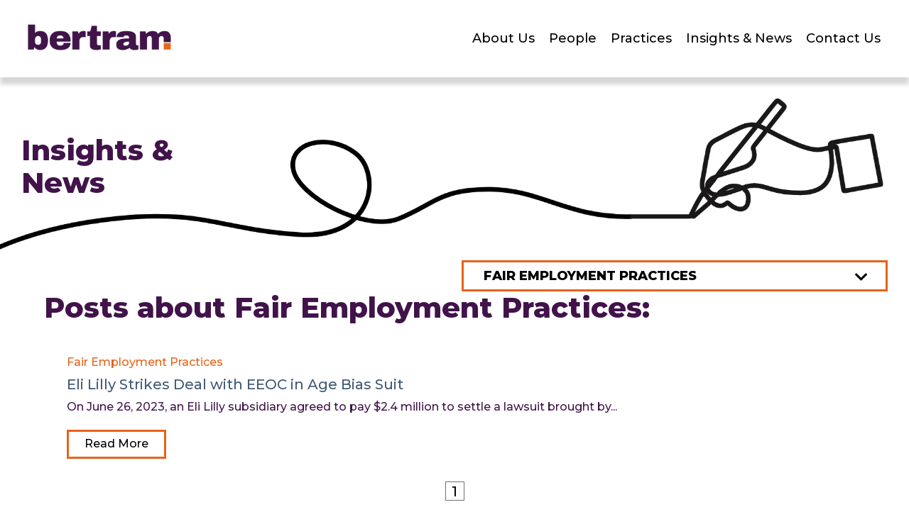

--- FILE ---
content_type: text/html; charset=UTF-8
request_url: https://bertramllp.com/blog/tag/fair-employment-practices
body_size: 5603
content:
<!doctype html><html lang="en"><head>
    <meta charset="utf-8">
    <title>Blogs - Bertram LLP | Fair Employment Practices</title>
    
    <meta name="description" content="Fair Employment Practices | Blogs - Bertram LLP">
    
    <meta name="viewport" content="width=device-width, initial-scale=1, minimum-scale=1">
    
    
    
      
    
    
    
    <meta name="viewport" content="width=device-width, initial-scale=1">

    
    <meta property="og:description" content="Fair Employment Practices | Blogs - Bertram LLP">
    <meta property="og:title" content="Blogs - Bertram LLP | Fair Employment Practices">
    <meta name="twitter:description" content="Fair Employment Practices | Blogs - Bertram LLP">
    <meta name="twitter:title" content="Blogs - Bertram LLP | Fair Employment Practices">

    

    
    <style>
a.cta_button{-moz-box-sizing:content-box !important;-webkit-box-sizing:content-box !important;box-sizing:content-box !important;vertical-align:middle}.hs-breadcrumb-menu{list-style-type:none;margin:0px 0px 0px 0px;padding:0px 0px 0px 0px}.hs-breadcrumb-menu-item{float:left;padding:10px 0px 10px 10px}.hs-breadcrumb-menu-divider:before{content:'›';padding-left:10px}.hs-featured-image-link{border:0}.hs-featured-image{float:right;margin:0 0 20px 20px;max-width:50%}@media (max-width: 568px){.hs-featured-image{float:none;margin:0;width:100%;max-width:100%}}.hs-screen-reader-text{clip:rect(1px, 1px, 1px, 1px);height:1px;overflow:hidden;position:absolute !important;width:1px}
</style>

<link rel="stylesheet" href="https://bertramllp.com/hubfs/hub_generated/template_assets/1/72722495636/1762283802389/template_main.min.css">
<link rel="stylesheet" href="https://bertramllp.com/hubfs/hub_generated/template_assets/1/72723588382/1762283803975/template_blog.min.css">
<link rel="stylesheet" href="https://bertramllp.com/hubfs/hub_generated/template_assets/1/72724002122/1762283802300/template_theme-overrides.css">
<link rel="stylesheet" href="https://bertramllp.com/hubfs/hub_generated/module_assets/1/73074985744/1742878488582/module_Blog_Listing_Hero_Banner_Module.min.css">
<link rel="stylesheet" href="https://bertramllp.com/hubfs/hub_generated/module_assets/1/72723243797/1742878480991/module_blog-listings.min.css">

  <style>
  #hs_cos_wrapper_widget_1676427715745 .blog-index__post-tag {}

#hs_cos_wrapper_widget_1676427715745 .blog-index__post-title,
#hs_cos_wrapper_widget_1676427715745 .blog-index__post-title-link { color:#425b76; }

#hs_cos_wrapper_widget_1676427715745 .blog-index__post-summary,
#hs_cos_wrapper_widget_1676427715745 .blog-index__post-summary * {}

#hs_cos_wrapper_widget_1676427715745 .blog-index__post-button-wrapper {}

#hs_cos_wrapper_widget_1676427715745 .blog-index__post-button { border-radius:px; }

#hs_cos_wrapper_widget_1676427715745 .blog-index__post-button:hover,
#hs_cos_wrapper_widget_1676427715745 .blog-index__post-button:focus {}

#hs_cos_wrapper_widget_1676427715745 .blog-index__post-button:active {}

  </style>

<link rel="stylesheet" href="https://bertramllp.com/hubfs/hub_generated/module_assets/1/73280868358/1742878493183/module_Blog_Pagination_Module.min.css">
<link rel="stylesheet" href="https://bertramllp.com/hubfs/hub_generated/module_assets/1/72722400544/1742878479862/module_social-follow.min.css">

  <style>
    #hs_cos_wrapper_footer_social .social-links { justify-content:flex-end; }

#hs_cos_wrapper_footer_social .social-links__link {}

#hs_cos_wrapper_footer_social .social-links__icon {
  background-color:rgba(75,75,75,1.0);
  border-radius:0px;
  padding:23.5px;
  transition:all 0.3s ease-in-out;
}

#hs_cos_wrapper_footer_social .social-links__icon svg {
  fill:#E2E2E2;
  height:24px;
  width:24px;
}

#hs_cos_wrapper_footer_social .social-links__icon:hover,
#hs_cos_wrapper_footer_social .social-links__icon:focus {
  background:rgba(231,99,26,1.0);
  transition:all 0.3s ease-in-out;
}

#hs_cos_wrapper_footer_social .social-links__icon:active { background-color:rgba(155,155,155,1.0); }

  </style>

<style>
  @font-face {
    font-family: "Montserrat";
    font-weight: 800;
    font-style: normal;
    font-display: swap;
    src: url("/_hcms/googlefonts/Montserrat/800.woff2") format("woff2"), url("/_hcms/googlefonts/Montserrat/800.woff") format("woff");
  }
  @font-face {
    font-family: "Montserrat";
    font-weight: 700;
    font-style: normal;
    font-display: swap;
    src: url("/_hcms/googlefonts/Montserrat/700.woff2") format("woff2"), url("/_hcms/googlefonts/Montserrat/700.woff") format("woff");
  }
  @font-face {
    font-family: "Montserrat";
    font-weight: 500;
    font-style: normal;
    font-display: swap;
    src: url("/_hcms/googlefonts/Montserrat/500.woff2") format("woff2"), url("/_hcms/googlefonts/Montserrat/500.woff") format("woff");
  }
  @font-face {
    font-family: "Montserrat";
    font-weight: 600;
    font-style: normal;
    font-display: swap;
    src: url("/_hcms/googlefonts/Montserrat/600.woff2") format("woff2"), url("/_hcms/googlefonts/Montserrat/600.woff") format("woff");
  }
  @font-face {
    font-family: "Montserrat";
    font-weight: 400;
    font-style: normal;
    font-display: swap;
    src: url("/_hcms/googlefonts/Montserrat/regular.woff2") format("woff2"), url("/_hcms/googlefonts/Montserrat/regular.woff") format("woff");
  }
  @font-face {
    font-family: "Montserrat";
    font-weight: 700;
    font-style: normal;
    font-display: swap;
    src: url("/_hcms/googlefonts/Montserrat/700.woff2") format("woff2"), url("/_hcms/googlefonts/Montserrat/700.woff") format("woff");
  }
</style>

<!-- Editor Styles -->
<style id="hs_editor_style" type="text/css">
.dnd_area-row-0-force-full-width-section > .row-fluid {
  max-width: none !important;
}
/* HubSpot Non-stacked Media Query Styles */
@media (min-width:768px) {
  .cell_16764276930183-row-1-vertical-alignment > .row-fluid {
    display: -ms-flexbox !important;
    -ms-flex-direction: row;
    display: flex !important;
    flex-direction: row;
  }
  .dnd_area-column-3-vertical-alignment {
    display: -ms-flexbox !important;
    -ms-flex-direction: column !important;
    -ms-flex-pack: start !important;
    display: flex !important;
    flex-direction: column !important;
    justify-content: flex-start !important;
  }
  .dnd_area-column-3-vertical-alignment > div {
    flex-shrink: 0 !important;
  }
}
/* HubSpot Styles (default) */
.dnd_area-column-3-padding {
  padding-left: 0px !important;
  padding-right: 0px !important;
}
</style>
    

    


<meta property="og:url" content="https://bertramllp.com/blog/tag/fair-employment-practices">
<meta property="og:type" content="blog">
<meta name="twitter:card" content="summary">
<link rel="alternate" type="application/rss+xml" href="https://bertramllp.com/blog/rss.xml">
<meta name="twitter:domain" content="bertramllp.com">
<script src="//platform.linkedin.com/in.js" type="text/javascript">
    lang: en_US
</script>

<meta http-equiv="content-language" content="en">






  <meta name="generator" content="HubSpot"></head>
  <body>
    <div class="body-wrapper   hs-content-id-72898215483 hs-blog-listing hs-blog-id-72898215482">
      
        <div data-global-resource-path="Bertram Website 2022/templates/partials/header.html"><header class="header">

  

  <div class="header__container">

    

    <div class="header__logo header__logo--main">
      <div id="hs_cos_wrapper_site_logo" class="hs_cos_wrapper hs_cos_wrapper_widget hs_cos_wrapper_type_module widget-type-logo" style="" data-hs-cos-general-type="widget" data-hs-cos-type="module">
  






















  
  <span id="hs_cos_wrapper_site_logo_hs_logo_widget" class="hs_cos_wrapper hs_cos_wrapper_widget hs_cos_wrapper_type_logo" style="" data-hs-cos-general-type="widget" data-hs-cos-type="logo"><a href="https://bertramllp.com/" id="hs-link-site_logo_hs_logo_widget" style="border-width:0px;border:0px;"><img src="https://bertramllp.com/hs-fs/hubfs/Bertram%20Logo%20Edited.png?width=326&amp;height=83&amp;name=Bertram%20Logo%20Edited.png" class="hs-image-widget " height="83" style="height: auto;width:326px;border-width:0px;border:0px;" width="326" alt="Bertram Logo" title="Bertram Logo" srcset="https://bertramllp.com/hs-fs/hubfs/Bertram%20Logo%20Edited.png?width=163&amp;height=42&amp;name=Bertram%20Logo%20Edited.png 163w, https://bertramllp.com/hs-fs/hubfs/Bertram%20Logo%20Edited.png?width=326&amp;height=83&amp;name=Bertram%20Logo%20Edited.png 326w, https://bertramllp.com/hs-fs/hubfs/Bertram%20Logo%20Edited.png?width=489&amp;height=125&amp;name=Bertram%20Logo%20Edited.png 489w, https://bertramllp.com/hs-fs/hubfs/Bertram%20Logo%20Edited.png?width=652&amp;height=166&amp;name=Bertram%20Logo%20Edited.png 652w, https://bertramllp.com/hs-fs/hubfs/Bertram%20Logo%20Edited.png?width=815&amp;height=208&amp;name=Bertram%20Logo%20Edited.png 815w, https://bertramllp.com/hs-fs/hubfs/Bertram%20Logo%20Edited.png?width=978&amp;height=249&amp;name=Bertram%20Logo%20Edited.png 978w" sizes="(max-width: 326px) 100vw, 326px"></a></span>
</div>
    </div>

      

      <div class="header__navigation header--element">
        <div class="menu">
          <div id="hs_cos_wrapper_header_navigation_one" class="hs_cos_wrapper hs_cos_wrapper_widget hs_cos_wrapper_type_module widget-type-menu" style="" data-hs-cos-general-type="widget" data-hs-cos-type="module">
<span id="hs_cos_wrapper_header_navigation_one_" class="hs_cos_wrapper hs_cos_wrapper_widget hs_cos_wrapper_type_menu" style="" data-hs-cos-general-type="widget" data-hs-cos-type="menu"><div id="hs_menu_wrapper_header_navigation_one_" class="hs-menu-wrapper active-branch flyouts hs-menu-flow-horizontal" role="navigation" data-sitemap-name="default" data-menu-id="72824566845" aria-label="Navigation Menu">
 <ul role="menu">
  <li class="hs-menu-item hs-menu-depth-1 hs-item-has-children" role="none"><a href="javascript:;" aria-haspopup="true" aria-expanded="false" role="menuitem">About Us</a>
   <ul role="menu" class="hs-menu-children-wrapper">
    <li class="hs-menu-item hs-menu-depth-2" role="none"><a href="https://bertramllp.com/about-us" role="menuitem">About Us</a></li>
    <li class="hs-menu-item hs-menu-depth-2" role="none"><a href="https://bertramllp.com/awards-distinctions" role="menuitem"> Awards &amp; Distinctions</a></li>
   </ul></li>
  <li class="hs-menu-item hs-menu-depth-1 hs-item-has-children" role="none"><a href="https://bertramllp.com/people" aria-haspopup="true" aria-expanded="false" role="menuitem">People</a>
   <ul role="menu" class="hs-menu-children-wrapper">
    <li class="hs-menu-item hs-menu-depth-2" role="none"><a href="https://bertramllp.com/connie-bertram" role="menuitem">Connie N. Bertram</a></li>
    <li class="hs-menu-item hs-menu-depth-2" role="none"><a href="https://bertramllp.com/andrew-vogelsang" role="menuitem">Dr. Andrew Vogelsang</a></li>
    <li class="hs-menu-item hs-menu-depth-2" role="none"><a href="https://bertramllp.com/natalie-lewis" role="menuitem">Natalie Lewis</a></li>
    <li class="hs-menu-item hs-menu-depth-2" role="none"><a href="https://bertramllp.com/missy-rypkema" role="menuitem">Missy Rypkema</a></li>
    <li class="hs-menu-item hs-menu-depth-2" role="none"><a href="https://bertramllp.com/matthew-scharfenberger" role="menuitem">Matthew Scharfenberger</a></li>
   </ul></li>
  <li class="hs-menu-item hs-menu-depth-1 hs-item-has-children" role="none"><a href="javascript:;" aria-haspopup="true" aria-expanded="false" role="menuitem">Practices </a>
   <ul role="menu" class="hs-menu-children-wrapper">
    <li class="hs-menu-item hs-menu-depth-2" role="none"><a href="https://bertramllp.com/counseling-compliance-and-internal-investigations" role="menuitem">Counseling, Compliance and Internal Investigations</a></li>
    <li class="hs-menu-item hs-menu-depth-2" role="none"><a href="https://bertramllp.com/complex-litigation-and-arbitration" role="menuitem">Complex Litigation and Arbitration</a></li>
    <li class="hs-menu-item hs-menu-depth-2" role="none"><a href="https://bertramllp.com/executive-partner-and-owner-representation" role="menuitem">Executive, Owner and Board Representation</a></li>
    <li class="hs-menu-item hs-menu-depth-2" role="none"><a href="https://bertramllp.com/mediation_adresolve" role="menuitem">ADResolve Mediation Program</a></li>
   </ul></li>
  <li class="hs-menu-item hs-menu-depth-1" role="none"><a href="https://bertramllp.com/blog" role="menuitem">Insights &amp; News </a></li>
  <li class="hs-menu-item hs-menu-depth-1" role="none"><a href="https://bertramllp.com/contact-us-page" role="menuitem">Contact Us</a></li>
 </ul>
</div></span></div>
        </div>
      </div>

  </div>


</header></div>
      

      

      <main id="main-content" class="body-container-wrapper">
        
<div class="container-fluid body-container body-container--blog-index">
<div class="row-fluid-wrapper">
<div class="row-fluid">
<div class="span12 widget-span widget-type-cell " style="" data-widget-type="cell" data-x="0" data-w="12">

<div class="row-fluid-wrapper row-depth-1 row-number-1 dnd_area-row-0-force-full-width-section dnd-section">
<div class="row-fluid ">
<div class="span12 widget-span widget-type-custom_widget dnd-module" style="" data-widget-type="custom_widget" data-x="0" data-w="12">
<div id="hs_cos_wrapper_widget_1652083654147" class="hs_cos_wrapper hs_cos_wrapper_widget hs_cos_wrapper_type_module" style="" data-hs-cos-general-type="widget" data-hs-cos-type="module"><div class="bert-list-hero">
  <div class="container">
    <div class="head">
      <h1>
        Insights &amp; News
      </h1> 
    </div>
    <div class="list-img">
      
      
      
      
      
      
      <img src="https://bertramllp.com/hubfs/Bertram%20Website%202022%20Assets/Blog%20listing%20image.jpg" alt="Listing Hero Banner" loading="lazy" style="max-width: 100%; height: auto;">
      
    </div>
    <div class="list-img-mob">
      
      
      
      
      
      
      <img src="https://bertramllp.com/hubfs/Bertram%20Website%202022%20Assets/Listing%20Banner%20Mobile.png" alt="Listing Hero Banner" loading="lazy" style="max-width: 100%; height: auto;">
      
    </div>
    
    
    <div class="tag-fil-mob">
         <div class="tag-filter">
      <select name="blog-filter__category" id="blog-filter__category">
        <option value="https://bertramllp.com/blog">Category </option>
        
        <option value="https://bertramllp.com/blog/tag/press">Press</option>
        
        <option value="https://bertramllp.com/blog/tag/executive-litigation">Executive Litigation</option>
        
        <option value="https://bertramllp.com/blog/tag/post-employment-restrictive-covenants">Post-Employment Restrictive Covenants</option>
        
        <option value="https://bertramllp.com/blog/tag/employment-agreements">Employment Agreements</option>
        
        <option value="https://bertramllp.com/blog/tag/government-contractors">Government Contractors</option>
        
        <option value="https://bertramllp.com/blog/tag/disclosure-obligations">Disclosure Obligations</option>
        
        <option value="https://bertramllp.com/blog/tag/discrimination-and-harassment-claims">Discrimination and Harassment Claims</option>
        
        <option value="https://bertramllp.com/blog/tag/trade-secrets">Trade Secrets</option>
        
        <option value="https://bertramllp.com/blog/tag/workplace-investigations">Workplace Investigations</option>
        
        <option value="https://bertramllp.com/blog/tag/ai-in-the-workplace">AI in the Workplace</option>
        
        <option value="https://bertramllp.com/blog/tag/arbitration-agreements">Arbitration Agreements</option>
        
        <option value="https://bertramllp.com/blog/tag/c-suite-executives">C-Suite Executives</option>
        
        <option value="https://bertramllp.com/blog/tag/noncompetes">Noncompetes</option>
        
        <option value="https://bertramllp.com/blog/tag/attorney-client-privilege">Attorney-Client Privilege</option>
        
        <option value="https://bertramllp.com/blog/tag/board-duties-and-liabilities">Board Duties and Liabilities</option>
        
        <option value="https://bertramllp.com/blog/tag/doj-proceedings">DOJ Proceedings</option>
        
        <option value="https://bertramllp.com/blog/tag/eeoc">EEOC</option>
        
        <option value="https://bertramllp.com/blog/tag/equity-agreements">Equity Agreements</option>
        
        <option value="https://bertramllp.com/blog/tag/events">Events</option>
        
        <option selected value="https://bertramllp.com/blog/tag/fair-employment-practices">Fair Employment Practices</option>
        
        <option value="https://bertramllp.com/blog/tag/gender-discrimination-lawsuits">Gender Discrimination Lawsuits</option>
        
        <option value="https://bertramllp.com/blog/tag/liability-of-officers-and-directors">Liability of Officers and Directors</option>
        
        <option value="https://bertramllp.com/blog/tag/scotus-news">SCOTUS News</option>
        
        <option value="https://bertramllp.com/blog/tag/severance-agreements">Severance Agreements</option>
        
        <option value="https://bertramllp.com/blog/tag/shareholders">Shareholders</option>
        
      </select>
    </div>
    </div>
 

  </div>
</div></div>

</div><!--end widget-span -->
</div><!--end row-->
</div><!--end row-wrapper -->

<div class="row-fluid-wrapper row-depth-1 row-number-2 dnd-section">
<div class="row-fluid ">
<div class="span12 widget-span widget-type-cell dnd-column" style="" data-widget-type="cell" data-x="0" data-w="12">

<div class="row-fluid-wrapper row-depth-1 row-number-3 dnd-row">
<div class="row-fluid ">
<div class="span12 widget-span widget-type-custom_widget dnd-module" style="" data-widget-type="custom_widget" data-x="0" data-w="12">
<div id="hs_cos_wrapper_widget_1676427715745" class="hs_cos_wrapper hs_cos_wrapper_widget hs_cos_wrapper_type_module" style="" data-hs-cos-general-type="widget" data-hs-cos-type="module">






  









  <h2 class="blog-tag-heading">Posts about Fair Employment Practices:</h2>




<section class="blog-index">

  

    

    <article class="blog-index__post blog-index__post--large" aria-label="Blog post summary: Eli Lilly Strikes Deal with EEOC in Age Bias Suit">

      

      

      

      <div class="blog-index__post-content  blog-index__post-content--large">

        

        
          <div class="blog-index__post-tags">
            
              <a class="blog-index__post-tag" href="https://bertramllp.com/blog/tag/fair-employment-practices">Fair Employment Practices</a>
            
          </div>
        

        

        
          <h2 class="blog-index__post-title"><a class="blog-index__post-title-link" href="https://bertramllp.com/blog/eli-lilly-strikes-deal-with-eeoc-in-age-bias-suit">Eli Lilly Strikes Deal with EEOC in Age Bias Suit</a></h2>
        

        

        

        

        

        

        
          <div class="blog-index__post-summary">
            <p>On June 26, 2023, an Eli Lilly subsidiary agreed to pay $2.4 million to settle a lawsuit brought by...</p>
          </div>
        

        

        
          <div class="blog-index__post-button-wrapper">
            <a class="blog-index__post-button button" href="https://bertramllp.com/blog/eli-lilly-strikes-deal-with-eeoc-in-age-bias-suit">Read More</a>
          </div>
        

      </div>
    </article>
  
</section></div>

</div><!--end widget-span -->
</div><!--end row-->
</div><!--end row-wrapper -->

<div class="row-fluid-wrapper row-depth-1 row-number-4 cell_16764276930183-row-1-vertical-alignment dnd-row">
<div class="row-fluid ">
<div class="span12 widget-span widget-type-cell dnd_area-column-3-padding dnd-column dnd_area-column-3-vertical-alignment" style="" data-widget-type="cell" data-x="0" data-w="12">

<div class="row-fluid-wrapper row-depth-1 row-number-5 dnd-row">
<div class="row-fluid ">
<div class="span12 widget-span widget-type-custom_widget dnd-module" style="" data-widget-type="custom_widget" data-x="0" data-w="12">
<div id="hs_cos_wrapper_widget_1652249373619" class="hs_cos_wrapper hs_cos_wrapper_widget hs_cos_wrapper_type_module" style="" data-hs-cos-general-type="widget" data-hs-cos-type="module"><div class="bert-blog-pagination">
    
    
    

    <div class="blog-pagination-left">
        
        
    </div>
    <div class="blog-pagination-center">
        
            
            
        
            
            
        
            
            
        
            
            
        
            
            
                <a class="active" href="https://bertramllp.com/blog/tag/fair-employment-practices/page/1">1</a>
            
        
    </div>
    <div class="blog-pagination-right">
        
        
    </div>
</div></div>

</div><!--end widget-span -->
</div><!--end row-->
</div><!--end row-wrapper -->

</div><!--end widget-span -->
</div><!--end row-->
</div><!--end row-wrapper -->

</div><!--end widget-span -->
</div><!--end row-->
</div><!--end row-wrapper -->

</div><!--end widget-span -->
</div>
</div>
</div>

      </main>

      
        <div data-global-resource-path="Bertram Website 2022/templates/partials/footer.html"><footer class="footer">
  <div class="container">

    <div class="dis-flex footer-container">
      <div class="footer-content">
        <div class="footer-col-one">
          <div id="hs_cos_wrapper_footer_menu_one" class="hs_cos_wrapper hs_cos_wrapper_widget hs_cos_wrapper_type_module widget-type-simple_menu" style="" data-hs-cos-general-type="widget" data-hs-cos-type="module"><span id="hs_cos_wrapper_footer_menu_one_" class="hs_cos_wrapper hs_cos_wrapper_widget hs_cos_wrapper_type_simple_menu" style="" data-hs-cos-general-type="widget" data-hs-cos-type="simple_menu"><div id="hs_menu_wrapper_footer_menu_one_" class="hs-menu-wrapper active-branch flyouts hs-menu-flow-vertical" role="navigation" data-sitemap-name="" data-menu-id="" aria-label="Navigation Menu">
 <ul role="menu">
  <li class="hs-menu-item hs-menu-depth-1" role="none"><a href="https://bertramllp.com/privacy-policy" role="menuitem" target="_self">Privacy Policy</a></li>
  <li class="hs-menu-item hs-menu-depth-1" role="none"><a href="https://bertramllp.com/disclaimer" role="menuitem" target="_self">Disclaimer</a></li>
 </ul>
</div></span></div>
          <div class="copyright-text">
            <div id="hs_cos_wrapper_footer_address" class="hs_cos_wrapper hs_cos_wrapper_widget hs_cos_wrapper_type_module widget-type-rich_text" style="" data-hs-cos-general-type="widget" data-hs-cos-type="module"><span id="hs_cos_wrapper_footer_address_" class="hs_cos_wrapper hs_cos_wrapper_widget hs_cos_wrapper_type_rich_text" style="" data-hs-cos-general-type="widget" data-hs-cos-type="rich_text"><p>© Copyright 2026 Bertram LLP</p></span></div>
          </div>
        </div>
        <div class="footer-col-two">
          <div class="number-text">
            <div id="hs_cos_wrapper_phone_number" class="hs_cos_wrapper hs_cos_wrapper_widget hs_cos_wrapper_type_module widget-type-rich_text" style="" data-hs-cos-general-type="widget" data-hs-cos-type="module"><span id="hs_cos_wrapper_phone_number_" class="hs_cos_wrapper hs_cos_wrapper_widget hs_cos_wrapper_type_rich_text" style="" data-hs-cos-general-type="widget" data-hs-cos-type="rich_text"><div><a href="tel:866-456-1159" rel="noopener">866-456-1159</a></div></span></div>
          </div>
        </div>
        <div class="footer-col-three">
          <div class="copyright-text">
            <div id="hs_cos_wrapper_footer_email_address" class="hs_cos_wrapper hs_cos_wrapper_widget hs_cos_wrapper_type_module widget-type-rich_text" style="" data-hs-cos-general-type="widget" data-hs-cos-type="module"><span id="hs_cos_wrapper_footer_email_address_" class="hs_cos_wrapper hs_cos_wrapper_widget hs_cos_wrapper_type_rich_text" style="" data-hs-cos-general-type="widget" data-hs-cos-type="rich_text"><div><a href="mailto:info@bertramllp.com">info@bertramllp.com</a></div></span></div>
          </div>

        </div>
      </div>

      <div class="footer__info__social">
        <div class="cta-container">

          <div id="hs_cos_wrapper_footer_cta" class="hs_cos_wrapper hs_cos_wrapper_widget hs_cos_wrapper_type_module widget-type-cta" style="" data-hs-cos-general-type="widget" data-hs-cos-type="module"><span id="hs_cos_wrapper_footer_cta_" class="hs_cos_wrapper hs_cos_wrapper_widget hs_cos_wrapper_type_cta" style="" data-hs-cos-general-type="widget" data-hs-cos-type="cta"><!--HubSpot Call-to-Action Code --><span class="hs-cta-wrapper" id="hs-cta-wrapper-cccd45b3-2b75-4878-848a-a44cd2d37d69"><span class="hs-cta-node hs-cta-cccd45b3-2b75-4878-848a-a44cd2d37d69" id="hs-cta-cccd45b3-2b75-4878-848a-a44cd2d37d69"><!--[if lte IE 8]><div id="hs-cta-ie-element"></div><![endif]--><a href="https://cta-redirect.hubspot.com/cta/redirect/21669221/cccd45b3-2b75-4878-848a-a44cd2d37d69"><img class="hs-cta-img" id="hs-cta-img-cccd45b3-2b75-4878-848a-a44cd2d37d69" style="border-width:0px;" src="https://no-cache.hubspot.com/cta/default/21669221/cccd45b3-2b75-4878-848a-a44cd2d37d69.png" alt="Contact Us"></a></span><script charset="utf-8" src="/hs/cta/cta/current.js"></script><script type="text/javascript"> hbspt.cta._relativeUrls=true;hbspt.cta.load(21669221, 'cccd45b3-2b75-4878-848a-a44cd2d37d69', {"useNewLoader":"true","region":"na1"}); </script></span><!-- end HubSpot Call-to-Action Code --></span></div>

        </div>
        <div class="footer__follow-me">
          <div id="hs_cos_wrapper_footer_social" class="hs_cos_wrapper hs_cos_wrapper_widget hs_cos_wrapper_type_module" style="" data-hs-cos-general-type="widget" data-hs-cos-type="module">





<div class="social-links">

  

  

    

    
    
    
    
    
      
    

    

    
      
    

    

    <a class="social-links__link" href="https://www.linkedin.com/company/bertram-llp/" target="_blank" rel="noopener">
      <span id="hs_cos_wrapper_footer_social_" class="hs_cos_wrapper hs_cos_wrapper_widget hs_cos_wrapper_type_icon social-links__icon" style="" data-hs-cos-general-type="widget" data-hs-cos-type="icon"><svg version="1.0" xmlns="http://www.w3.org/2000/svg" viewbox="0 0 448 512" aria-labelledby="linkedin-in1" role="img"><title id="linkedin-in1">Follow us on LinkedIn</title><g id="linkedin-in1_layer"><path d="M100.3 480H7.4V180.9h92.9V480zM53.8 140.1C24.1 140.1 0 115.5 0 85.8 0 56.1 24.1 32 53.8 32c29.7 0 53.8 24.1 53.8 53.8 0 29.7-24.1 54.3-53.8 54.3zM448 480h-92.7V334.4c0-34.7-.7-79.2-48.3-79.2-48.3 0-55.7 37.7-55.7 76.7V480h-92.8V180.9h89.1v40.8h1.3c12.4-23.5 42.7-48.3 87.9-48.3 94 0 111.3 61.9 111.3 142.3V480z" /></g></svg></span>
    </a>

  

</div></div>

        </div>
        


      </div>
    </div>
  </div>
</footer></div>
      
    </div>
    
    
    
    <script src="/hs/hsstatic/jquery-libs/static-1.4/jquery/jquery-1.11.2.js"></script>
<script src="/hs/hsstatic/jquery-libs/static-1.4/jquery-migrate/jquery-migrate-1.2.1.js"></script>
<script>hsjQuery = window['jQuery'];</script>
<!-- HubSpot performance collection script -->
<script defer src="/hs/hsstatic/content-cwv-embed/static-1.1293/embed.js"></script>
<script src="https://bertramllp.com/hubfs/hub_generated/template_assets/1/72722523026/1762283803430/template_main.min.js"></script>
<script src="https://bertramllp.com/hubfs/hub_generated/template_assets/1/73394934146/1762283803471/template_slider.min.js"></script>
<script>
var hsVars = hsVars || {}; hsVars['language'] = 'en';
</script>

<script src="/hs/hsstatic/cos-i18n/static-1.53/bundles/project.js"></script>
<script src="/hs/hsstatic/keyboard-accessible-menu-flyouts/static-1.17/bundles/project.js"></script>
<script src="https://bertramllp.com/hubfs/hub_generated/module_assets/1/73074985744/1742878488582/module_Blog_Listing_Hero_Banner_Module.min.js"></script>

<!-- Start of HubSpot Analytics Code -->
<script type="text/javascript">
var _hsq = _hsq || [];
_hsq.push(["setContentType", "listing-page"]);
_hsq.push(["setCanonicalUrl", "https:\/\/bertramllp.com\/blog\/tag\/fair-employment-practices"]);
_hsq.push(["setPageId", "72898215483"]);
_hsq.push(["setContentMetadata", {
    "contentPageId": 72898215483,
    "legacyPageId": "72898215483",
    "contentFolderId": null,
    "contentGroupId": 72898215482,
    "abTestId": null,
    "languageVariantId": 72898215483,
    "languageCode": "en",
    
    
}]);
</script>

<script type="text/javascript" id="hs-script-loader" async defer src="/hs/scriptloader/21669221.js"></script>
<!-- End of HubSpot Analytics Code -->


<script type="text/javascript">
var hsVars = {
    render_id: "adcca444-0eff-4126-89ff-42b017a6c206",
    ticks: 1767414050766,
    page_id: 72898215483,
    
    content_group_id: 72898215482,
    portal_id: 21669221,
    app_hs_base_url: "https://app.hubspot.com",
    cp_hs_base_url: "https://cp.hubspot.com",
    language: "en",
    analytics_page_type: "listing-page",
    scp_content_type: "",
    
    analytics_page_id: "72898215483",
    category_id: 7,
    folder_id: 0,
    is_hubspot_user: false
}
</script>


<script defer src="/hs/hsstatic/HubspotToolsMenu/static-1.432/js/index.js"></script>


<div id="fb-root"></div>
  <script>(function(d, s, id) {
  var js, fjs = d.getElementsByTagName(s)[0];
  if (d.getElementById(id)) return;
  js = d.createElement(s); js.id = id;
  js.src = "//connect.facebook.net/en_GB/sdk.js#xfbml=1&version=v3.0";
  fjs.parentNode.insertBefore(js, fjs);
 }(document, 'script', 'facebook-jssdk'));</script> <script>!function(d,s,id){var js,fjs=d.getElementsByTagName(s)[0];if(!d.getElementById(id)){js=d.createElement(s);js.id=id;js.src="https://platform.twitter.com/widgets.js";fjs.parentNode.insertBefore(js,fjs);}}(document,"script","twitter-wjs");</script>
 


  
</body></html>

--- FILE ---
content_type: text/css
request_url: https://bertramllp.com/hubfs/hub_generated/template_assets/1/72723588382/1762283803975/template_blog.min.css
body_size: 490
content:
.blog-post{background:#fff;margin:-432px auto 0;max-width:1598px;padding:87px 162px 268px}.blog-post__body p{color:#000;font-size:22px;font-weight:400;line-height:1.4}.blog-post__body a{font-weight:400;text-decoration:underline}.blog-post__body a:hover{font-weight:400}.blog-post__body h1,.blog-post__body h2,.blog-post__body h3,.blog-post__body h4,.blog-post__body h5,.blog-post__body h6{color:#000!important}.blog-post h1,.blog-post__meta{text-align:center}.blog-post__meta{margin:83px 0 110px}.blog-post ol,.blog-post ul{padding-left:37px}.blog-post ol li,.blog-post ul li{color:#000;font-size:30px;font-weight:400;margin:20px 0}.blog-post__meta a{border-bottom:1.5px solid #818181;color:#818181;font-size:24px;font-weight:800;padding-bottom:2px;text-decoration:none;text-transform:uppercase;transition:all .3s ease-in-out}.blog-post__meta a:hover{border-color:#e7631a;color:#e7631a;font-weight:800;text-decoration:none}.blog-post__meta time{border-right:4px solid #818181;color:#818181;display:inline-block;font-size:24px;font-weight:800;margin-right:30px;padding-right:30px}.blog-post__timestamp{display:block}.blog-post__tags svg{height:auto;margin-right:.35rem;width:15px}.blog-post__tag-link{font-size:.875rem}.blog-related-posts{background-color:#f8fafc}.blog-related-posts h2{text-align:center}.blog-related-posts__list{display:flex;flex-wrap:wrap}.blog-related-posts__post{flex:0 0 100%;padding:1rem}@media screen and (min-width:768px){.blog-related-posts__post{flex:0 0 50%}}@media screen and (min-width:1000px){.blog-related-posts__post{flex:0 0 33.33333%}}.blog-related-posts__image{height:auto;max-width:100%}.blog-related-posts__title{margin:.7rem 0}.blog-comments{margin:0 auto;max-width:680px}.blog-comments .hs-submit{text-align:center}.blog-comments .comment-reply-to{border:0}.blog-comments .comment-reply-to:focus,.blog-comments .comment-reply-to:hover{background-color:transparent;text-decoration:underline}.bert-list-hero .tag-filter select{-webkit-appearance:none;border:3px solid #e7631a;color:#000;cursor:pointer;font-size:20px;font-weight:700;outline:none;padding:9px 50px 9px 28px;text-transform:uppercase;width:100%}.blog-post .tag-filter{position:relative;z-index:1}.blog-post .tag-filter select{-webkit-appearance:none;background:transparent;border:3px solid #e7631a;color:#000;cursor:pointer;font-size:30px;font-weight:700;outline:none;padding:10px 50px 10px 28px;text-transform:uppercase;width:100%}.blog-post .tag-filter select option{background:#41134a;color:#fff;cursor:pointer}.blog-post .tag-filter select option:selected{background:#e7631a}.blog-post .tag-filter:after{color:#000;content:"\f078";font-family:Font Awesome\ 5 Pro;font-size:20px;font-weight:600;position:absolute;right:28px;top:52%;transform:translateY(-50%);z-index:-1}.post-social-link{padding:25px 0 160px}.post-social-link svg{fill:#fff;height:25px;width:24px}.post-social-link a{background-color:#4b4b4b;border-radius:0;display:inline-block;margin-right:8px;padding:11px 11.5px;transition:all .3s ease-in-out}.post-social-link a span{display:flex}.post-social-link a:hover{background-color:#e7631a}.post-social-link h4{color:#000;display:inline-block;font-weight:700;margin-right:10px}@media (max-width:1439px){.blog-post{padding:75px 100px 200px}.blog-post__meta{margin:60px 0 100px}.post-social-link{padding:25px 0 100px}.blog-post .tag-filter select,.blog-post__body p{font-size:20px}.blog-post ol li,.blog-post ul li{font-size:25px}.blog-post__meta a,.blog-post__meta time{font-size:20px}}@media (max-width:1280px){.blog-post{margin:-355px auto 0;padding:60px 70px 150px}.blog-post__body p{font-size:18px;line-height:1.3}.blog-post__meta{margin:40px 0 93px}.blog-post h1{font-size:35px}.blog-post ol li,.blog-post ul li{font-size:20px}}@media (max-width:1024px){.blog-post{margin:-238px auto 0;padding:33px 30px 95px}.blog-post__meta{margin:35px 0 93px}.blog-post h1{font-size:30px}.blog-post ol,.blog-post ul{padding-left:30px}}@media (max-width:767px){.blog-post{margin:-130px auto 0}.blog-post h1{font-size:25px;line-height:1.2}.blog-post__meta time{border:none;display:block;margin:0;padding:0}.blog-post__meta a{display:inline-block;margin-top:20px}.post-social-link h4{display:block;margin-bottom:15px}.blog-post .tag-filter{margin:0 -12px}.blog-post ol,.blog-post ul{padding-left:25px}}@media (max-width:376px){.blog-post{padding:33px 20px 95px}.blog-post .tag-filter select{padding:9px 50px 9px 18px}}@media (max-width:374px){.blog-post .tag-filter select{font-size:16px}.hs-blog-post .container{padding:0 20px}.blog-post ol li,.blog-post ul li,.blog-post__body p{font-size:16px}}

--- FILE ---
content_type: text/css
request_url: https://bertramllp.com/hubfs/hub_generated/module_assets/1/73074985744/1742878488582/module_Blog_Listing_Hero_Banner_Module.min.css
body_size: -153
content:
.bert-list-hero{padding:104px 0 0}.bert-list-hero h1{max-width:318px}.bert-list-hero .list-img img{max-width:104%!important;margin-left:-70px;margin-top:-165px;position:relative;z-index:-1}.bert-list-hero .tag-filter{text-align:right;max-width:883px;margin-left:auto;position:relative;z-index:1}.bert-list-hero .tag-filter select{-webkit-appearance:none;width:100%;outline:none;background:transparent;cursor:pointer;border:3px solid #e7631a;font-size:20px;color:#000;font-weight:800;padding:9px 50px 9px 28px;text-transform:uppercase}.bert-list-hero .tag-filter select option{background:#41134a;color:#fff;cursor:pointer;text-transform:capitalize}.bert-list-hero .tag-filter select option:selected{background:#e7631a}.bert-list-hero .tag-filter:after{content:"\f078";position:absolute;top:52%;transform:translateY(-50%);right:28px;font-family:Font Awesome\ 5 Pro;font-weight:600;color:#000;font-size:20px;z-index:-1}.bert-list-hero .list-img-mob{display:none}@media (max-width:1440px){.bert-list-hero{padding:80px 0 0}.bert-list-hero .list-img img{margin-left:-55px}.bert-list-hero .tag-filter{max-width:600px}.bert-list-hero .tag-filter select{font-size:18px}}@media (max-width:1200px){.bert-list-hero .list-img img{margin-left:-50px;margin-top:-50px}.bert-list-hero .tag-filter select{font-size:16px}}@media (max-width:1024px){.bert-list-hero .list-img img{margin-left:-33px}.bert-list-hero h1{max-width:265px}.bert-list-hero{padding:80px 0 0}}@media (max-width:767px){.bert-list-hero,.bert-list-hero .container{padding:0}.bert-list-hero .head{padding:51px 37px 55px;background:#e2e2e2}.bert-list-hero .list-img{display:none}.bert-list-hero .list-img-mob{display:block;padding:20px 20px 20px 0}.bert-list-hero .list-img-mob img{margin-left:-8px;width:100%}.bert-list-hero .tag-fil-mob{padding:0 42px}.bert-list-hero .tag-filter select{font-size:25px;padding:12px 50px 12px 28px}.bert-list-hero h1{max-width:225px}}@media (max-width:425px){.bert-list-hero .list-img-mob img{margin-left:-190px;width:auto;max-width:152%!important}}@media (max-width:374px){.bert-list-hero .tag-filter select{font-size:16px;padding:9px 50px 9px 20px}.bert-list-hero .list-img-mob img{margin-left:-158px}}

--- FILE ---
content_type: text/css
request_url: https://bertramllp.com/hubfs/hub_generated/module_assets/1/73280868358/1742878493183/module_Blog_Pagination_Module.min.css
body_size: -588
content:
.bert-blog-pagination{text-align:center;padding:0 0 194px}.bert-blog-pagination>div{display:inline-block;padding-top:10px}.bert-blog-pagination .next-link i,.bert-blog-pagination .prev-link i{font-size:12px;position:relative;top:-2px}.bert-blog-pagination a{font-size:20px;color:#000;padding:0 13px}.bert-blog-pagination .active{border:1px solid #707070;width:27px;height:27px;display:inline-block;padding:0;line-height:1.3}.bert-blog-pagination a:hover{text-decoration:none}@media (max-width:1440px){.bert-blog-pagination{padding:0 0 100px}}@media (max-width:767px){.bert-blog-pagination{padding:0 0 80px}}

--- FILE ---
content_type: application/javascript
request_url: https://bertramllp.com/hubfs/hub_generated/module_assets/1/73074985744/1742878488582/module_Blog_Listing_Hero_Banner_Module.min.js
body_size: -450
content:
var module_73074985744=function(){var blogTagSelect,__hs_messages={};i18n_getmessage=function(){return hs_i18n_getMessage(__hs_messages,hsVars.language,arguments)},i18n_getlanguage=function(){return hsVars.language},(blogTagSelect=document.querySelector("#blog-filter__category")).addEventListener("change",(function(){return blogTagSelect.value&&(window.location=blogTagSelect.value),!1}))}();

--- FILE ---
content_type: application/javascript
request_url: https://bertramllp.com/hubfs/hub_generated/template_assets/1/72722523026/1762283803430/template_main.min.js
body_size: -23
content:
$(function(){$(".menu").addClass("js-enabled"),$(".menu .hs-menu-wrapper").before('<div class="mobile-trigger cta_border_button"><span class="line line-1"></span><span class="line line-2"></span><span class="line line-3"></span></div>'),$(".menu .flyouts .hs-item-has-children > a").after(' <div class="child-trigger"><img src="https://21669221.fs1.hubspotusercontent-na1.net/hubfs/21669221/Bertram%20Website%202022%20Assets/arrow-down.svg"></div>'),$(".mobile-trigger").click(function(){return $(this).next(".menu .hs-menu-wrapper").slideToggle(250),$("body").toggleClass("mobile-open"),$(this).toggleClass("active-re"),$(".child-trigger").removeClass("child-open"),$(".hs-menu-children-wrapper").slideUp(250),!1}),$(".child-trigger").click(function(){return $(this).parent().siblings(".hs-item-has-children").find(".child-trigger").removeClass("child-open"),$(this).parent().siblings(".hs-item-has-children").find(".hs-menu-children-wrapper").slideUp(250),$(this).next(".hs-menu-children-wrapper").slideToggle(250),$(this).next(".hs-menu-children-wrapper").children(".hs-item-has-children").find(".hs-menu-children-wrapper").slideUp(250),$(this).next(".hs-menu-children-wrapper").children(".hs-item-has-children").find(".child-trigger").removeClass("child-open"),$(this).toggleClass("child-open"),!1})});var accordion=$(".accordion");accordion.find(".accord-content").hide(),accordion.find(".accord-head.active").parent().find(".accord-content").show(),$(function(){$(".accord-head").click(function(j){var dropDown=$(this).closest(".accord-box").find(".accord-content");$(this).closest(".accordion").find(".accord-content").not(dropDown).slideUp(),$(this).hasClass("active")?$(this).removeClass("active"):($(this).closest(".accordion").find(".accord-head.active").removeClass("active"),$(this).addClass("active")),dropDown.stop(!1,!0).slideToggle(),j.preventDefault()})});
//# sourceURL=https://21669221.fs1.hubspotusercontent-na1.net/hubfs/21669221/hub_generated/template_assets/1/72722523026/1762283803430/template_main.js

--- FILE ---
content_type: image/svg+xml
request_url: https://21669221.fs1.hubspotusercontent-na1.net/hubfs/21669221/Bertram%20Website%202022%20Assets/arrow-down.svg
body_size: -45
content:
<svg xmlns="http://www.w3.org/2000/svg" width="47.163" height="26.966" viewBox="0 0 47.163 26.966">
  <path id="Icon_ionic-ios-arrow-down" data-name="Icon ionic-ios-arrow-down" d="M29.778,30.084,47.611,12.236a3.356,3.356,0,0,1,4.76,0,3.4,3.4,0,0,1,0,4.774L32.165,37.231a3.364,3.364,0,0,1-4.648.1L7.17,17.025a3.371,3.371,0,0,1,4.76-4.774Z" transform="translate(-6.188 -11.246)"/>
</svg>
